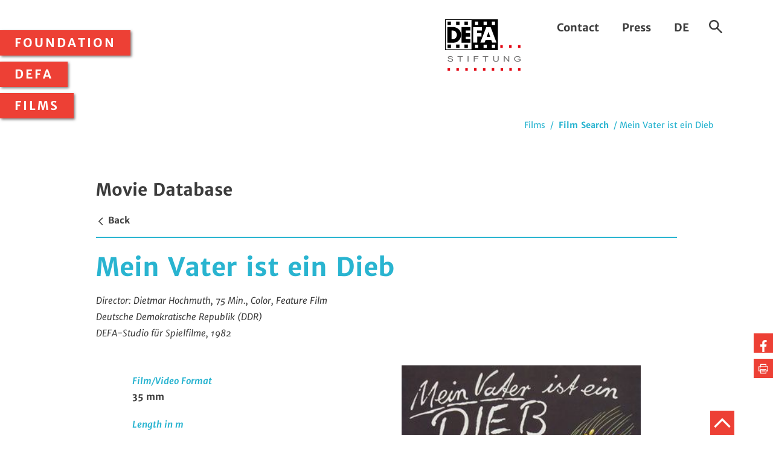

--- FILE ---
content_type: text/html;charset=utf-8
request_url: https://www.defa-stiftung.de/en/films/film-search/mein-vater-ist-ein-dieb/
body_size: 17327
content:
<!DOCTYPE html>
<html dir="ltr" lang="en-GB">
	<head> <meta charset="utf-8">
		<!--
	TYPO3-Realisation: 3pc GmbH Neue Kommunikation, Berlin
	This website is powered by TYPO3 - inspiring people to share!
	TYPO3 is a free open source Content Management Framework initially created by Kasper Skaarhoj and licensed under GNU/GPL.
	TYPO3 is copyright 1998-2026 of Kasper Skaarhoj. Extensions are copyright of their respective owners.
	Information and contribution at https://typo3.org/
-->
		 <title>Filmdetails: Mein Vater ist ein Dieb (1982) - DEFA - Stiftung</title> <meta name="viewport" content="width=device-width, initial-scale=1"> <meta name="twitter:card" content="summary"> <meta name="google-site-verification" content="gts9T6aypO49AIttcNIUXwEuASG7lPkZzLRg-kL3zCI"> <link rel="stylesheet" href="/typo3temp/assets/compressed/merged-c9e5121c645b131647fccb5760a09e5f-a2a11bfdfdbece20a0d03428674bb37c.css?1759305508" media="all"> <meta name="description" content="Während eines Regengusses stellen sich der zehnjährige Til und seine beiden Freund in einer Scheune unter, und sie beobachten, wie ein Mann, den sie nicht erkennen, Getreide stiehlt. Sie beschließen, Detektiv zu spielen. Für Til ist der Fall bald klar. Er weiß, dass es der eigene Vater war, und ist ob dieser Entdeckung tief betroffen. Vor den anderen verheimlicht er sein Wissen, lenkt sie von der Spur ab. Er würde sich gern mit dem Vater aussprechen, aber er traut sich nicht, und außerdem ist der Vater durch die Probleme bei der Ernte schwer beschäftigt. Til vertraut sich schließlich dem Gespannführer Paul an, doch seine Freunde haben den Dieb schon identifiziert. Der Fall wird öffentlich.(Quelle: Das zweite Leben der Filmstadt Babelsberg. DEFA-Spielfilme 1946-1992)Die DEFA-Stiftung erhält die Filme der DEFA und macht sie als Teil des nationalen Kulturerbes für die Öffentlichkeit nutzbar. Sie fördert die deutsche Filmkunst und Filmkultur durch die Vergabe von Projektmitteln, Stipendien und Preisen."><meta property="og:title" content="Filmdetails: Mein Vater ist ein Dieb (1982)"><meta property="og:type" content="website"><meta property="og:image" content="https://www.defa-stiftung.de/fileadmin/DEFA_Stiftung/_processed_/b/4/csm_MVIED_Plakat_Copyright_DEFA_Stiftung_Wongel_db5700018d.jpg"><meta property="og:description" content="Während eines Regengusses stellen sich der zehnjährige Til und seine beiden Freund in einer Scheune unter, und sie beobachten, wie ein Mann, den sie nicht erkennen, Getreide stiehlt. Sie beschließen, Detektiv zu spielen. Für Til ist der Fall bald klar. Er weiß, dass es der eigene Vater war, und ist ob dieser Entdeckung tief betroffen. Vor den anderen verheimlicht er sein Wissen, lenkt sie von der Spur ab. Er würde sich gern mit dem Vater aussprechen, aber er traut sich nicht, und außerdem ist der Vater durch die Probleme bei der Ernte schwer beschäftigt. Til vertraut sich schließlich dem Gespannführer Paul an, doch seine Freunde haben den Dieb schon identifiziert. Der Fall wird öffentlich.(Quelle: Das zweite Leben der Filmstadt Babelsberg. DEFA-Spielfilme 1946-1992)Die DEFA-Stiftung erhält die Filme der DEFA und macht sie als Teil des nationalen Kulturerbes für die Öffentlichkeit nutzbar. Sie fördert die deutsche Filmkunst und Filmkultur durch die Vergabe von Projektmitteln, Stipendien und Preisen."><meta name="twitter:card" content="summary_large_image"><meta name="twitter:title" content="Filmdetails: Mein Vater ist ein Dieb (1982)"><meta name="twitter:description" content="Während eines Regengusses stellen sich der zehnjährige Til und seine beiden Freund in einer Scheune unter, und sie beobachten, wie ein Mann, den sie nicht erkennen, Getreide stiehlt. Sie beschließen, Detektiv zu spielen. Für Til ist der Fall bald klar. Er weiß, dass es der eigene Vater war, und ist ob dieser Entdeckung tief betroffen. Vor den anderen verheimlicht er sein Wissen, lenkt sie von der Spur ab. Er würde sich gern mit dem Vater aussprechen, aber er traut sich nicht, und außerdem ist der Vater durch die Probleme bei der Ernte schwer beschäftigt. Til vertraut sich schließlich dem Gespannführer Paul an, doch seine Freunde haben den Dieb schon identifiziert. Der Fall wird öffentlich.(Quelle: Das zweite Leben der Filmstadt Babelsberg. DEFA-Spielfilme 1946-1992)Die DEFA-Stiftung erhält die Filme der DEFA und macht sie als Teil des nationalen Kulturerbes für die Öffentlichkeit nutzbar. Sie fördert die deutsche Filmkunst und Filmkultur durch die Vergabe von Projektmitteln, Stipendien und Preisen."><meta name="twitter:image" content="https://www.defa-stiftung.de/fileadmin/DEFA_Stiftung/_processed_/b/4/csm_MVIED_Plakat_Copyright_DEFA_Stiftung_Wongel_db5700018d.jpg"><meta name="TDM-policy" content="/tdm-policy.txt"> <link rel="icon" type="image/svg+xml" href="/typo3conf/ext/dreipc_defa/Resources/Public/Frontend/images/favicon/favicon.svg" sizes="48x48"> <link rel="icon" type="image/png" href="/typo3conf/ext/dreipc_defa/Resources/Public/Frontend/images/favicon/favicon.png" sizes="48x48"> <link rel="icon" type="image/png" href="/typo3conf/ext/dreipc_defa/Resources/Public/Frontend/images/favicon/favicon-android.png" sizes="96x96"> <link rel="apple-touch-icon" href="/typo3conf/ext/dreipc_defa/Resources/Public/Frontend/images/favicon/apple-touch-icon.png" sizes="180x180"> <link rel="canonical" href="https://www.defa-stiftung.de/en/films/film-search/mein-vater-ist-ein-dieb/"> <link rel="alternate" hreflang="de-DE" href="https://www.defa-stiftung.de/filme/filme-suchen/mein-vater-ist-ein-dieb/"> <link rel="alternate" hreflang="en-GB" href="https://www.defa-stiftung.de/en/films/film-search/mein-vater-ist-ein-dieb/"> <link rel="alternate" hreflang="x-default" href="https://www.defa-stiftung.de/filme/filme-suchen/mein-vater-ist-ein-dieb/"> </head>
	<body> <nav class="menu"> <button class="menu--toggle"> <svg class="icon icon-menu"> <use xlink:href="#icon-menu"></use> </svg> </button> <ul class="menu--list level-1"> <li class="menu--item"> <button class="menu--toggle"> Foundation <svg class="icon icon-cancel"> <use xlink:href="#icon-cancel"></use> </svg> </button> <ul class="menu--dropdown level-2"> <li> <a class="menu--toggle" href="/en/foundation/about-us/">About Us</a> </li> <li> <a class="menu--toggle" href="/en/foundation/awards/">Awards</a> </li> <li> <a class="menu--toggle" href="/en/foundation/digitization/">Digitization</a> </li> <li> <a class="menu--toggle" href="/en/foundation/donations/">Donations</a> </li> </ul> </li> <li class="menu--item"> <button class="menu--toggle"> DEFA <svg class="icon icon-cancel"> <use xlink:href="#icon-cancel"></use> </svg> </button> <ul class="menu--dropdown level-2"> <li> <a class="menu--toggle" href="/en/defa/history/">History</a> <ul class="menu--dropdown level-3"> <li> <a href="/en/defa/history/studio-history/">Studio History</a> </li> <li> <a href="/en/defa/history/history-at-a-glance/">History at a glance</a> </li> </ul> </li> <li> <a class="menu--toggle" href="/en/defa/education-and-research/">Education and Research</a> <ul class="menu--dropdown level-3"> <li> <a href="/en/defa/education-and-research/defa-film-heritage-research/">DEFA-Film Heritage Research</a> </li> </ul> </li> <li> <a class="menu--toggle" href="/en/defa/publications/">Publications</a> </li> </ul> </li> <li class="menu--item"> <button class="menu--toggle"> Films <svg class="icon icon-cancel"> <use xlink:href="#icon-cancel"></use> </svg> </button> <ul class="menu--dropdown level-2"> <li> <a class="menu--toggle" href="/en/films/film-search/">Film Search</a> </li> <li> <a class="menu--toggle" href="/en/films/services/">Services</a> </li> <li> <a class="menu--toggle" href="/en/films/stock/">Stock</a> </li> </ul> </li> </ul> </nav>
		<header class="header">
			<div class="g_block">
				<div class="g_elem w_half header__content">
					<div class="header__wrapper"> <a href="/en/" class="header__logo"> <img class="header__logo--img" alt="DEFA-Stiftung" src="/typo3conf/ext/dreipc_defa/Resources/Public/Frontend/images/logo-defa_stiftung.svg" width="167" height="112"> </a>
						<div class="header__wrapper--meta"> <ul class="header__submenu"> <li> <a href="/en/contact/">Contact</a> </li> <li> <a href="/en/press/">Press</a> </li> <li> <a href="/filme/filme-suchen/mein-vater-ist-ein-dieb/"> DE </a> </li> </ul>
							<div class="header__search"> <button class="header__search--toggle"> <svg class="icon icon-search"> <use xlink:href="#icon-search"></use> </svg> <span class="is-invisible"> You are here: </span> </button> <form method="get" class="header__search--form" action="/en/search/" data-suggest-header="false" accept-charset="utf-8"> <label class="is-invisible" for="header-search"> Search Term </label> <input type="search" id="header-search" class="form-input" name="tx_solr[q]" value="" placeholder="Search Term"> <button type="submit" class="header__search--submit"> <svg class="icon icon-arrow-right"> <use xlink:href="#icon-arrow-right"></use> </svg> <span class="is-invisible"> Search website </span> </button> </form> </div>
							 </div>
						 </div>
					 </div>
				 </div>
			 </header>
		 <nav class="g_block breadcrumb is-blue" aria-label="You are here:">
			<div> <span> Films </span> / <a href="/en/films/film-search/"> Film Search </a> / Mein Vater ist ein Dieb </div>
			 </nav>
		<div class="share"> <ul> <li> <a href="http://www.facebook.com/sharer.php?u=https://www.defa-stiftung.de/en/films/film-search/mein-vater-ist-ein-dieb/" target="_blank" title="Share on facebook"> <span class="is-invisible">Share on facebook</span> <svg class="icon icon-facebook"> <use xlink:href="#icon-facebook"></use> </svg> </a> </li> <li class="share__print"> <button onClick="window.print()" title="Print page"> <span class="is-invisible">Print page</span> <svg class="icon icon-print"> <use xlink:href="#icon-print"></use> </svg> </button> </li> </ul> </div>
		 <main> <section class="has-large-padding">
				<div class="g_block textmedia textmedia--database">
					<header>
						<div class="textmedia__banner is-top is-blue"> <h2>Movie Database</h2> <a class="movie-db-search-link" href="/en/films/film-search/"> <svg class="icon icon-arrow-left"> <use xlink:href="#icon-arrow-left"></use> </svg> Back </a> </div>
						 <h1 class="c-blue">Mein Vater ist ein Dieb</h1> <p class="text-intro"> Director: Dietmar Hochmuth, 75 Min., Color, Feature Film <br /> Deutsche Demokratische Republik (DDR)<br /> DEFA-Studio für Spielfilme, 1982 </p> </header>
					<div class="g_block textmedia__container is-narrow">
						<div class="g_elem w_half"> <dl class="list-def is-blue"> <dt>Film/Video Format</dt> <dd>35 mm</dd> <dt>Length in m</dt> <dd>2069</dd> <dt>English Title</dt> <dd>My Father Is A Thief</dd> <dt>Premiere Date</dt> <dd><time datetime="1983-08-05">05.08.1983</time></dd> <dt>Release Date (for Cinema)</dt> <dd><time datetime="1983-08-05">05.08.1983</time></dd> <dt>Literary Source</dt> <dd>Kühl, Barbara: &quot;Til und der Körnerdieb&quot;, Kinderbuch</dd> </dl> </div>
						<div class="g_elem w_half"> <figure class="is-poster"> <img src="https://www.defa-stiftung.de/fileadmin/DEFA_Stiftung/_processed_/b/4/csm_MVIED_Plakat_Copyright_DEFA_Stiftung_Wongel_b7e0444b5a.jpg" width="300" height="424" alt="Film poster for &quot;Mein Vater ist ein Dieb&quot;" title="MEIN VATER IST EIN DIEB"> <figcaption> <p>(Dir.: Dietmar Hochmuth, 1982) Graphic Design: Wongel</p> </figcaption> </figure> </div>
						 </div>
					<div class="textmedia__container is-narrow"> <h3 class="is-h4 c-blue"> Short Summary (English) </h3> <p>When the ten-year-old Til and two of his friends are caught in heavy rains, they escape into a barn. They are not alone in there, however. A man whom they do not recognize is obviously stealing crop from the barn. When the friends investigate the matter, Tim discovers the terrible fact that the thief is his own father. Since he wants to keep his discovery a secret by all means, he sets his friends on the wrong track. Although Til is embarrassed and would like to know the reason for the thievery, he does not have the guts to take his father to task. Eventually, he breaks the secret to the coachman Paul. In the meantime, however, his friends have also found out about Til’s father and the case is revealed. </p> <p>(Quelle: filmportal)</p> </div>
					<div class="textmedia__container g_block is-narrow"> <figure class="g_elem w_half"> <img class="has-shadow shadow-blue shadow-top-left" src="/fileadmin/DEFA_Stiftung/_processed_/4/7/csm_MVIED_5_Copyright_DEFA_Stiftung_Lothar_Marten__Michael_Juettersonke_0e461288b8.jpg" width="420" height="280" alt="Film still for &quot;Mein Vater ist ein Dieb&quot;" title="MEIN VATER IST EIN DIEB"> <figcaption> <p>(Dir.: Dietmar Hochmuth, 1982) Photography: Michael Jüttersonke, Lothar Marten</p> </figcaption> </figure> <figure class="g_elem w_half"> <img class="has-shadow shadow-blue shadow-top-left" src="/fileadmin/DEFA_Stiftung/_processed_/2/b/csm_MVIED_3_Copyright_DEFA_Stiftung_Lothar_Marten__Michael_Juettersonke_610948c90b.jpg" width="420" height="280" alt="Film still for &quot;Mein Vater ist ein Dieb&quot;" title="MEIN VATER IST EIN DIEB"> <figcaption> <p>(Dir.: Dietmar Hochmuth, 1982) Photography: Michael Jüttersonke, Lothar Marten</p> </figcaption> </figure> </div>
					<div class="textmedia__container is-narrow"> <h3 class="is-h4 c-blue">Film Crew</h3> <dl class="list-def-column is-blue">
							<div> <dt>Director</dt> <dd> <ul> <li> Dietmar Hochmuth </li> </ul> </dd> </div>
							<div> <dt>Script</dt> <dd> <ul> <li> Dietmar Hochmuth </li> </ul> </dd> </div>
							<div> <dt>Scenario</dt> <dd> <ul> <li> Dietmar Hochmuth </li> <li> Jörg-Michael Koerbl </li> </ul> </dd> </div>
							<div> <dt>Camera</dt> <dd> <ul> <li> Jürgen Lenz </li> </ul> </dd> </div>
							<div> <dt>Film Editing</dt> <dd> <ul> <li> Karin Kusche </li> </ul> </dd> </div>
							<div> <dt>Cast</dt> <dd> <ul class="list-toggle"> <li> Andreas Krug <small>(Til)</small> </li> <li> Lars Bohnet <small>(Locke)</small> </li> <li> Matthias Merz <small>(Bruno)</small> </li> <li> Ute Noack <small>(Wiesel)</small> </li> <li> Eberhard Kirchberg <small>(Hannes Burmeister)</small> </li> <li> <a href="/en/defa/biographies/artists/rolf-hoppe/"> Rolf Hoppe </a> <small>(Tümmler)</small> </li> <li> Carl Heinz Choynski <small>(Paul)</small> </li> <li> Thomas Thieme <small>(Bandelow)</small> </li> <li> Ursula-Rosamaria Gottert <small>(Mutter Burmeister)</small> </li> <li> Helmut Straßburger <small>(Gutachter)</small> </li> <li> Reinhard Straube <small>(Mähdrescherfahrer)</small> </li> </ul> <button class="button button__show-all is-blue has-plus"> Show All </button> </dd> </div>
							<div> <dt>Assistant Director</dt> <dd> <ul> <li> Steffen Liedtke </li> <li> Oksana Bulgakowa </li> </ul> </dd> </div>
							<div> <dt>Production Design</dt> <dd> <ul> <li> Dieter Adam </li> </ul> </dd> </div>
							<div> <dt>Script Editing</dt> <dd> <ul> <li> Manfred Fließ </li> </ul> </dd> </div>
							<div> <dt>Music</dt> <dd> <ul> <li> Rainer Böhm </li> </ul> </dd> </div>
							<div> <dt>Sound</dt> <dd> <ul> <li> Bernd-Dieter Henning </li> <li> Helga Kadenbach <small>(Tonmischung)</small> </li> </ul> </dd> </div>
							<div> <dt>Costume Design</dt> <dd> <ul> <li> Dorit Gründel </li> </ul> </dd> </div>
							<div> <dt>Make-Up</dt> <dd> <ul> <li> Klaus Friedrich </li> <li> Heidrun Gießmann </li> </ul> </dd> </div>
							<div> <dt>Props</dt> <dd> <ul> <li> Willi Richter </li> <li> Karl-Heinz Zastrow </li> </ul> </dd> </div>
							<div> <dt>Production Management</dt> <dd> <ul> <li> Günter Schwaack </li> </ul> </dd> </div>
							<div> <dt>Unit Production Management</dt> <dd> <ul> <li> Klaus Preissel (auch: Preißel) </li> </ul> </dd> </div>
							<div> <dt>DEFA Photography</dt> <dd> <ul> <li> Lothar Marten </li> <li> Michael Jüttersonke </li> </ul> </dd> </div>
							 </dl> </div>
					<div class="textmedia__container is-narrow"> <h3 class="is-h4 c-blue"> Short Summary (German) </h3> <p>Während eines Regengusses stellen sich der zehnjährige Til und seine beiden Freund in einer Scheune unter, und sie beobachten, wie ein Mann, den sie nicht erkennen, Getreide stiehlt. Sie beschließen, Detektiv zu spielen. Für Til ist der Fall bald klar. Er weiß, dass es der eigene Vater war, und ist ob dieser Entdeckung tief betroffen. Vor den anderen verheimlicht er sein Wissen, lenkt sie von der Spur ab. Er würde sich gern mit dem Vater aussprechen, aber er traut sich nicht, und außerdem ist der Vater durch die Probleme bei der Ernte schwer beschäftigt. Til vertraut sich schließlich dem Gespannführer Paul an, doch seine Freunde haben den Dieb schon identifiziert. Der Fall wird öffentlich.</p> <p>(Quelle: Das zweite Leben der Filmstadt Babelsberg. DEFA-Spielfilme 1946-1992)</p> </div>
					<div class="textmedia__container is-narrow"> <h3 class="is-h4 c-blue"> Short Summary (Other Languages) </h3> <p>Durante un acquazzone il piccolo Til e i suoi due amici osservano come un uomo ruba del grano da una cascina. Giocando a fare il detective, Til capisce che il ladro è suo padre e cerca di depistare gli amici. Ben presto, tuttavia, anche loro scoprono il colpevole, rendendo il caso pubblico. (Italienisch)</p> </div>
					 </div>
				 </section> <section id="c">
				<div class="g_block gallery"> <figure class="g_elem w_third"> <a href="https://www.defa-stiftung.de/fileadmin/DEFA_Stiftung/DEFA-Filme/Spielfilme/Mein-Vater-ist-ein-Dieb/MVIED_1_Copyright_DEFA_Stiftung_Lothar_Marten__Michael_Juettersonke.jpg" class="lightbox"> <img class="has-small-shadow shadow-blue shadow-top-left" src="https://www.defa-stiftung.de/fileadmin/DEFA_Stiftung/_processed_/7/d/csm_MVIED_1_Copyright_DEFA_Stiftung_Lothar_Marten__Michael_Juettersonke_9804e62870.jpg" width="300" height="200" alt="Film still for &quot;Mein Vater ist ein Dieb&quot;" title="MEIN VATER IST EIN DIEB"> </a> <figcaption> <p>(Dir.: Dietmar Hochmuth, 1982) Photography: Michael Jüttersonke, Lothar Marten</p> </figcaption> </figure> <figure class="g_elem w_third"> <a href="https://www.defa-stiftung.de/fileadmin/DEFA_Stiftung/DEFA-Filme/Spielfilme/Mein-Vater-ist-ein-Dieb/MVIED_2_Copyright_DEFA_Stiftung_Lothar_Marten__Michael_Juettersonke.jpg" class="lightbox"> <img class="has-small-shadow shadow-blue shadow-top-left" src="https://www.defa-stiftung.de/fileadmin/DEFA_Stiftung/_processed_/5/f/csm_MVIED_2_Copyright_DEFA_Stiftung_Lothar_Marten__Michael_Juettersonke_9969ecdfe0.jpg" width="300" height="200" alt="Film still for &quot;Mein Vater ist ein Dieb&quot;" title="MEIN VATER IST EIN DIEB"> </a> <figcaption> <p>(Dir.: Dietmar Hochmuth, 1982) Photography: Michael Jüttersonke, Lothar Marten</p> </figcaption> </figure> <figure class="g_elem w_third"> <a href="https://www.defa-stiftung.de/fileadmin/DEFA_Stiftung/DEFA-Filme/Spielfilme/Mein-Vater-ist-ein-Dieb/MVIED_4_Copyright_DEFA_Stiftung_Lothar_Marten__Michael_Juettersonke.jpg" class="lightbox"> <img class="has-small-shadow shadow-blue shadow-top-left" src="https://www.defa-stiftung.de/fileadmin/DEFA_Stiftung/_processed_/6/1/csm_MVIED_4_Copyright_DEFA_Stiftung_Lothar_Marten__Michael_Juettersonke_5c79066787.jpg" width="300" height="200" alt="Film still for &quot;Mein Vater ist ein Dieb&quot;" title="MEIN VATER IST EIN DIEB"> </a> <figcaption> <p>(Dir.: Dietmar Hochmuth, 1982) Photography: Michael Jüttersonke, Lothar Marten</p> </figcaption> </figure> </div>
				 </section> </main> <footer class="footer">
			<div class="g_block">
				<div class="footer__share"> <p>Share</p> <ul> <li> <a href="http://www.facebook.com/sharer.php?u=https://www.defa-stiftung.de/en/films/film-search/mein-vater-ist-ein-dieb/" target="_blank" title="Share on facebook"> <span class="is-invisible">Share on facebook</span> <svg class="icon icon-facebook"> <use xlink:href="#icon-facebook"></use> </svg> </a> </li> </ul> </div>
				 <ul class="footer__social"> <li> <a href="https://www.facebook.com/DEFAStiftung/" target="_blank"> <svg class="icon icon-facebook"> <use xlink:href="#icon-facebook"></use> </svg> <span class="is-invisible"> Facebook </span> </a> </li> <li> <a href="https://www.youtube.com/user/defastift/" target="_blank"> <svg class="icon icon-youtube"> <use xlink:href="#icon-youtube"></use> </svg> <span class="is-invisible"> YouTube </span> </a> </li> <li> <a href="https://www.instagram.com/defastiftung/?hl=en" target="_blank"> <svg class="icon icon-instagram"> <use xlink:href="#icon-instagram"></use> </svg> <span class="is-invisible"> Instagram </span> </a> </li> </ul> <ul class="footer__submenu"> <li> <a href="/en/faq/"> FAQ </a> </li> <li> <a href="/en/data-privacy/"> Data Privacy </a> </li> <li> <a href="/en/imprint/"> Imprint </a> </li> <li> <a href="/en/sitemap/"> Sitemap </a> </li> </ul> <a class="footer__jump" href="#top"> <svg class="icon icon-arrow-top"> <use xlink:href="#icon-arrow-top"></use> </svg> <span class="is-invisible">To the top of the page</span> </a> </div>
			 </footer> <svg style="position: absolute; width: 0; height: 0; overflow: hidden;" version="1.1" xmlns="http://www.w3.org/2000/svg" xmlns:xlink="http://www.w3.org/1999/xlink"> <defs> <symbol id="icon-menu" viewBox="0 0 32 32"> <title>menu</title> <path d="M5.12 7.68h22.4v2.56h-22.4v-2.56z"></path> <path d="M5.12 14.080h14.080v2.56h-14.080v-2.56z"></path> <path d="M5.12 21.12h15.36v2.56h-15.36v-2.56z"></path> </symbol> <symbol id="icon-arrow-external" viewBox="0 0 32 32"> <title>arrow-external</title> <path d="M18.839 10.202l-12.019 12.019 2.197 2.197 12.030-12.030 0.032 9.507 3.122 0.018-0.050-14.809-14.826-0.069 0.014 3.122 9.499 0.044z"></path> </symbol> <symbol id="icon-arrow-internal" viewBox="0 0 32 32"> <title>arrow-internal</title> <path d="M23.080 13.653h-16.997v3.108h17.013l-6.7 6.745 2.195 2.221 10.436-10.507-10.435-10.532-2.197 2.218 6.686 6.748z"></path> </symbol> <symbol id="icon-camera" viewBox="0 0 32 32"> <title>camera</title> <path d="M12.267 13.867c-3.24 0-5.867-2.627-5.867-5.867s2.627-5.867 5.867-5.867c3.24 0 5.867 2.627 5.867 5.867s-2.627 5.867-5.867 5.867zM12.267 11.733c2.062 0 3.733-1.671 3.733-3.733s-1.671-3.733-3.733-3.733c-2.062 0-3.733 1.671-3.733 3.733s1.671 3.733 3.733 3.733z"></path> <path d="M24 13.867c-3.24 0-5.867-2.627-5.867-5.867s2.627-5.867 5.867-5.867c3.24 0 5.867 2.627 5.867 5.867s-2.627 5.867-5.867 5.867zM24 11.733c2.062 0 3.733-1.671 3.733-3.733s-1.671-3.733-3.733-3.733c-2.062 0-3.733 1.671-3.733 3.733s1.671 3.733 3.733 3.733z"></path> <path d="M2.924 27.82c-0.706 0.317-1.503-0.2-1.503-0.973v-11.47c0-0.774 0.798-1.29 1.503-0.973l3.476 1.559v-1.029c0-0.589 0.478-1.067 1.067-1.067h21.333c0.589 0 1.067 0.478 1.067 1.067v12.8c0 0.589-0.478 1.067-1.067 1.067h-21.333c-0.589 0-1.067-0.478-1.067-1.067v-1.473l-3.476 1.559zM7.030 23.64c0.706-0.317 1.503 0.2 1.503 0.973v2.054h19.2v-10.667h-19.2v1.61c0 0.773-0.798 1.29-1.503 0.973l-3.476-1.559v8.175l3.476-1.559z"></path> </symbol> <symbol id="icon-tv" viewBox="0 0 32 32"> <title>tv</title> <path d="M3.2 5.333v14.933h25.6v-14.933h-25.6zM30.933 3.2v19.2h-29.867v-19.2h29.867z"></path> <path d="M7.874 28.8l2.667-5.333h10.918l2.667 5.333h-16.252zM20.674 26.667l-0.533-1.067h-8.282l-0.533 1.067h9.348z"></path> <path d="M5.867 10.888l2.888-2.888-0.754-0.754-2.888 2.888z"></path> <path d="M5.867 13.021l5.021-5.021-0.754-0.754-5.021 5.021z"></path> </symbol> <symbol id="icon-print" viewBox="0 0 32 32"> <title>print</title> <path d="M22 8v5h2v-7h-16v7h2v-5z"></path> <path d="M10 21v8h12v-8h-12zM8 19h16v12h-16v-12z"></path> <path d="M7 15h2v2h-2z"></path> <path d="M11.5 24h9v-1h-9z"></path> <path d="M11.5 27h9v-1h-9z"></path> <path d="M22.985 23.065v1.951h5.947v-13.016h-25.932v13.016h6.052v-1.951h-4.039v-8.976h21.905v8.976z"></path> </symbol> <symbol id="icon-arrow-down" viewBox="0 0 32 32"> <title>arrow-down</title> <path d="M15.987 19.177l-11.425-11.453-2.385 2.379 13.807 13.841 13.84-13.84-2.382-2.382z"></path> </symbol> <symbol id="icon-arrow-left" viewBox="0 0 32 32"> <title>arrow-left</title> <path d="M12.823 15.987l11.453-11.425-2.379-2.385-13.841 13.807 13.84 13.84 2.382-2.382z"></path> </symbol> <symbol id="icon-arrow-right" viewBox="0 0 32 32"> <title>arrow-right</title> <path d="M19.177 16.013l-11.453 11.425 2.379 2.385 13.841-13.807-13.84-13.84-2.382 2.382z"></path> </symbol> <symbol id="icon-arrow-top" viewBox="0 0 32 32"> <title>arrow-top</title> <path d="M16.013 12.823l11.425 11.453 2.385-2.379-13.807-13.841-13.84 13.84 2.382 2.382z"></path> </symbol> <symbol id="icon-arrow-link" viewBox="0 0 32 32"> <title>arrow-link</title> <path d="M24.422 14.726v2.725l-16.843 8.298v-4.989l10.562-4.653-10.562-5.007v-4.848z"></path> </symbol> <symbol id="icon-sound" viewBox="0 0 32 32"> <title>sound</title> <path d="M20.725 22.636c2.067-0.985 3.412-3.073 3.412-5.403 0-2.324-1.337-4.407-3.395-5.395l-0.924 1.923c1.325 0.636 2.185 1.976 2.185 3.472 0 1.5-0.865 2.843-2.196 3.477l0.918 1.926z"></path> <path d="M24.992 25.836c3.496-1.665 5.771-5.197 5.771-9.139 0-3.931-2.262-7.454-5.743-9.125l-0.924 1.923c2.748 1.32 4.533 4.1 4.533 7.202 0 3.111-1.795 5.898-4.555 7.213l0.918 1.926z"></path> <path d="M7.161 21.333h-5.027v-10.667h5.027l9.906-6.191v23.049l-9.906-6.191zM4.267 12.8v6.4h3.506l7.161 4.475v-15.351l-7.161 4.475h-3.506z"></path> </symbol> <symbol id="icon-display" viewBox="0 0 32 32"> <title>display</title> <path d="M25.131 3.678h-18.24v25.19h18.24v-25.19zM26.091 29.829h-20.16v-27.11h20.16v27.11z"></path> <path d="M14.287 20.86c0.622 0.133 1.177 0.203 1.713 0.203 4.374 0 7.93-3.556 7.93-7.93s-3.556-7.93-7.93-7.93c-4.374 0-7.93 3.556-7.93 7.93 0 3.066 1.763 5.807 4.492 7.151l0.424-0.861c-2.406-1.185-3.956-3.594-3.956-6.289 0-3.844 3.126-6.97 6.97-6.97s6.97 3.126 6.97 6.97c0 3.844-3.126 6.97-6.97 6.97-0.462 0-0.952-0.061-1.512-0.181l-0.201 0.939z"></path> <path d="M16 15.379c-1.241 0-2.246-1.006-2.246-2.246s1.006-2.246 2.246-2.246c1.241 0 2.246 1.006 2.246 2.246s-1.006 2.246-2.246 2.246zM16 14.419c0.71 0 1.286-0.576 1.286-1.286s-0.576-1.286-1.286-1.286c-0.71 0-1.286 0.576-1.286 1.286s0.576 1.286 1.286 1.286z"></path> <path d="M14.567 7.87c-2.914 0.803-4.627 3.761-3.83 6.657l0.926-0.255c-0.656-2.382 0.753-4.814 3.159-5.477l-0.255-0.926z"></path> <path d="M8.312 24.453l0.025-0.033 6.92-8.2 1.291 0.861-4.999 9.598-0.034 0.055c-0.613 0.868-1.872 1.075-2.743 0.461-0.868-0.613-1.075-1.872-0.461-2.743zM9.086 25.022c-0.298 0.44-0.187 1.088 0.241 1.389 0.432 0.305 1.075 0.206 1.388-0.207l4.234-8.129-5.862 6.947z"></path> <path d="M17.171 25.018v1.536h1.536v-1.536h-1.536zM19.667 24.058v3.456h-3.456v-3.456h3.456z"></path> <path d="M21.664 26.554h1.536v-1.536h-1.536v1.536zM24.16 24.058v3.456h-3.456v-3.456h3.456z"></path> </symbol> <symbol id="icon-date" viewBox="0 0 32 32"> <title>date</title> <path d="M27.6 6.4v24h-23.2v-24h2.72v-1.6h-4.32v27.2h26.4v-27.2h-4.24v1.6z"></path> <path d="M10.56 6.4h11.040v-1.6h-11.040z"></path> <path d="M3.6 12.8h24.8v-1.6h-24.8z"></path> <path d="M15.2 16v11.2h1.6v-11.2z"></path> <path d="M21.6 20.8h-11.2v1.6h11.2z"></path> <path d="M9.6 9.6v-8h-1.6v8z"></path> <path d="M24 9.6v-8h-1.6v8z"></path> </symbol> <symbol id="icon-facebook" viewBox="0 0 32 32"> <title>facebook</title> <path d="M24.797 0.231c-0.519-0.077-2.308-0.231-4.385-0.231-4.346 0-7.327 2.654-7.327 7.519v4.192h-4.904v5.692h4.904v14.596h5.885v-14.596h4.885l0.75-5.692h-5.635v-3.635c0-1.635 0.442-2.769 2.808-2.769h3.019v-5.077z"></path> </symbol> <symbol id="icon-facebook-full" viewBox="0 0 32 32"> <title>facebook-full</title> <path d="M28.407 0h-24.814c-1.976 0-3.593 1.617-3.593 3.593v24.814c0 1.976 1.617 3.593 3.593 3.593h12.332v-12.239h-4.042v-4.978l3.93 0.037v-4.865c0-3.705 2.461-4.754 4.145-5.352s5.773 0.262 5.773 0.262l-0.038 4.192c0 0-2.114-0.496-3.518-0.243-1.363 0.245-1.31 1.778-1.31 1.778v4.080h5.427l-1.497 5.053-4.004 0.075v12.201h7.616c1.976 0 3.593-1.617 3.593-3.593v-24.814c0-1.976-1.617-3.593-3.593-3.593z"></path> </symbol> <symbol id="icon-range" viewBox="0 0 32 32"> <title>range</title> <path d="M22.4 2.56v0zM24.64 1.6v0zM23.36 2.56h1.28v11.847h0.96v-12.807h-3.2v12.817l0.96-0.003v-11.854zM24.64 1.6l0.96 0.96h-0.96v-0.96zM23.36 2.56h-0.96l0.96-0.96v0.96zM24.64 14.407h0.96v-12.807h-3.2v12.817l0.96-0.003v-11.854h1.28v11.847zM25.6 29.44l-0.96 0.96v-0.96h0.96zM23.36 30.4l-0.96-0.96h0.96v0.96zM24.64 29.44v-11.804h0.96v12.764h-3.2v-12.774l0.96 0.003v11.811h1.28zM23.36 29.44v0.96l-0.96-0.96h0.96zM25.6 29.44l-0.96 0.96v-0.96h0.96zM23.36 29.44h1.28v-11.804h0.96v12.764h-3.2v-12.774l0.96 0.003v11.811z"></path> <path d="M21.76 15.36v1.28h4.48v-1.28h-4.48zM20.8 14.4h6.4v3.2h-6.4v-3.2z"></path> <path d="M14.4 2.56v0zM16.64 1.6v0zM15.36 2.56h1.28v21.444h0.96v-22.404h-3.2v22.429l0.96-0.008v-21.461zM16.64 1.6l0.96 0.96h-0.96v-0.96zM15.36 2.56h-0.96l0.96-0.96v0.96zM16.64 24.004h0.96v-22.404h-3.2v22.429l0.96-0.008v-21.461h1.28v21.444zM17.6 29.44l-0.96 0.96v-0.96h0.96zM15.36 29.44v0.96l-0.96-0.96h0.96zM16.64 27.214l0.96-0.002v3.188h-3.2v-3.181h0.96v2.221h1.28v-2.226zM15.36 29.44v0.96l-0.96-0.96h0.96zM17.6 29.44l-0.96 0.96v-0.96h0.96zM15.36 29.44h1.28v-2.226l0.96-0.002v3.188h-3.2v-3.181h0.96v2.221z"></path> <path d="M13.76 24.96v1.28h4.48v-1.28h-4.48zM12.8 24h6.4v3.2h-6.4v-3.2z"></path> <path d="M8.64 1.6v0zM7.36 2.56h1.28v2.24h0.96v-3.2h-3.2v3.2h0.96v-2.24zM8.64 1.6l0.96 0.96h-0.96v-0.96zM7.36 2.56h-0.96l0.96-0.96v0.96zM8.64 2.56v2.24h0.96v-3.2h-3.2v3.2h0.96v-2.24h1.28zM9.6 29.44l-0.96 0.96v-0.96h0.96zM7.36 30.4l-0.96-0.96h0.96v0.96zM8.64 29.44v-21.44h0.96v22.4h-3.2v-22.4h0.96v21.44h1.28zM7.36 29.44v0.96l-0.96-0.96h0.96zM9.6 29.44l-0.96 0.96v-0.96h0.96zM7.36 29.44h1.28v-21.44h0.96v22.4h-3.2v-22.4h0.96v21.44z"></path> <path d="M5.76 7.040h4.48v-1.28h-4.48v1.28zM4.8 4.8h6.4v3.2h-6.4v-3.2z"></path> </symbol> <symbol id="icon-framing" viewBox="0 0 32 32"> <title>framing</title> <path d="M1.248 5.945h29.44v13.83h-2.176v0.96h3.136v-15.75h-31.36v15.75h3.246v-0.96h-2.286z"></path> <path d="M3.902 10.508v15.769h24.133v-15.769h-24.133zM28.995 9.548v17.689h-26.053v-17.689h26.053z"></path> <path d="M28.198 19.171l0.634-0.721-5.965-5.239-7.048 7.048 0.679 0.679 6.411-6.411z"></path> <path d="M14.205 19.306l3.163 3.369 0.7-0.657-3.833-4.083-8.563 8.364 0.671 0.687z"></path> <path d="M10.76 17.199c-1.462 0-2.647-1.185-2.647-2.647s1.185-2.647 2.647-2.647c1.462 0 2.647 1.185 2.647 2.647s-1.185 2.647-2.647 2.647zM10.76 16.239c0.932 0 1.687-0.755 1.687-1.687s-0.755-1.687-1.687-1.687c-0.932 0-1.687 0.755-1.687 1.687s0.755 1.687 1.687 1.687z"></path> </symbol> <symbol id="icon-download" viewBox="0 0 32 32"> <title>download</title> <path d="M10.256 24.533h12.554v-2.133h-12.554z"></path> <path d="M12.109 5.333l-3.576 3.76v17.574h16v-21.333h-12.424zM26.667 3.2v25.6h-20.267v-20.56l4.794-5.040h15.473z"></path> <path d="M13.122 14.362l-1.546 1.47 4.974 5.23 4.941-5.196-1.546-1.47-3.396 3.57z"></path> </symbol> <symbol id="icon-filmrole" viewBox="0 0 32 32"> <title>filmrole</title> <path d="M8.066 16.739c-0.010-0.072-0.018-0.149-0.023-0.231-0.009-0.136-0.010-0.249-0.010-0.507 0-1.979 0.726-3.835 2.028-5.286l-0.714-0.641c-1.459 1.625-2.273 3.709-2.273 5.927 0 0.279 0.002 0.405 0.012 0.568 0.007 0.107 0.017 0.208 0.031 0.306l0.95-0.136z"></path> <path d="M22.884 20.017c-1.137 1.907-2.998 3.269-5.186 3.772l0.215 0.936c2.445-0.561 4.525-2.084 5.796-4.216l-0.825-0.492z"></path> <path d="M24.885 16.874c0.014-0.099 0.024-0.2 0.031-0.306 0.010-0.163 0.012-0.289 0.012-0.568 0-2.218-0.815-4.302-2.273-5.927l-0.714 0.641c1.302 1.451 2.028 3.307 2.028 5.286 0 0.259-0.002 0.371-0.010 0.507-0.005 0.083-0.013 0.159-0.023 0.231l0.95 0.136z"></path> <path d="M19.56 7.799c-1.155-0.471-2.363-0.727-3.56-0.727s-2.405 0.256-3.56 0.727l0.362 0.889c1.045-0.426 2.131-0.656 3.198-0.656s2.153 0.23 3.198 0.656l0.362-0.889z"></path> <path d="M8.292 20.508c1.271 2.132 3.351 3.655 5.796 4.216l0.215-0.936c-2.189-0.502-4.049-1.864-5.186-3.772l-0.825 0.492z"></path> <path d="M16 29.92c-7.688 0-13.92-6.232-13.92-13.92s6.232-13.92 13.92-13.92c7.688 0 13.92 6.232 13.92 13.92s-6.232 13.92-13.92 13.92zM16 28.96c7.158 0 12.96-5.802 12.96-12.96s-5.802-12.96-12.96-12.96c-7.158 0-12.96 5.802-12.96 12.96s5.802 12.96 12.96 12.96z"></path> <path d="M8.723 26.022c1.754 1.272 4.201 0.882 5.51-0.864 0.188-0.234 0.325-0.474 0.417-0.751 0.084-0.252-0.052-0.523-0.304-0.607s-0.523 0.052-0.607 0.304c-0.054 0.162-0.135 0.304-0.265 0.466-1.006 1.341-2.861 1.637-4.182 0.679-1.323-0.992-1.619-2.847-0.661-4.168l0.023-0.035c0.046-0.078 0.124-0.172 0.235-0.289 0.042-0.045 0.078-0.080 0.154-0.156 0.187-0.187 0.187-0.491 0-0.679s-0.491-0.187-0.679 0c-0.082 0.082-0.121 0.121-0.171 0.174-0.149 0.157-0.263 0.294-0.351 0.438-1.253 1.747-0.86 4.183 0.88 5.488z"></path> <path d="M9.026 20.619c1.047-0.946 2.599-1.043 3.731-0.201 1.144 0.85 1.533 2.366 0.962 3.643-0.108 0.242 0 0.526 0.242 0.634s0.526-0 0.634-0.242c0.754-1.685 0.241-3.686-1.266-4.805-1.505-1.118-3.565-0.989-4.947 0.259-0.197 0.178-0.212 0.481-0.034 0.678s0.481 0.212 0.678 0.034z"></path> <path d="M12.15 8.335c0.353 1.812 1.981 3.153 3.85 3.153s3.497-1.341 3.85-3.153c0.051-0.26-0.119-0.512-0.379-0.563s-0.512 0.119-0.563 0.379c-0.265 1.361-1.498 2.377-2.908 2.377s-2.643-1.016-2.908-2.377c-0.051-0.26-0.303-0.43-0.563-0.379s-0.43 0.303-0.379 0.563z"></path> <path d="M19.931 7.719c0.003-0.057 0.005-0.112 0.005-0.167 0-2.185-1.751-3.936-3.936-3.936s-3.936 1.751-3.936 3.936c0 0.055 0.002 0.11 0.005 0.167 0.011 0.176 0.029 0.31 0.078 0.603 0.044 0.261 0.291 0.438 0.552 0.395s0.438-0.291 0.395-0.552c-0.043-0.26-0.059-0.372-0.067-0.503-0.002-0.038-0.003-0.074-0.003-0.109 0-1.655 1.321-2.976 2.976-2.976s2.976 1.321 2.976 2.976c0 0.035-0.001 0.071-0.003 0.109-0.008 0.131-0.024 0.243-0.067 0.503-0.044 0.261 0.133 0.509 0.395 0.552s0.509-0.133 0.552-0.395c0.049-0.293 0.068-0.427 0.078-0.603z"></path> <path d="M7.532 17.283c1.835 0.224 3.606-0.909 4.165-2.715 0.561-1.768-0.199-3.698-1.791-4.627-0.229-0.134-0.523-0.056-0.656 0.173s-0.056 0.523 0.173 0.656c1.207 0.704 1.784 2.17 1.359 3.511-0.422 1.364-1.756 2.217-3.132 2.049-0.263-0.032-0.502 0.155-0.535 0.418s0.155 0.503 0.418 0.535z"></path> <path d="M9.949 9.982c-0.241-0.145-0.499-0.268-0.748-0.351-2.065-0.659-4.292 0.481-4.948 2.537-0.657 2.060 0.483 4.287 2.539 4.942 0.12 0.040 0.25 0.074 0.394 0.104 0.104 0.022 0.185 0.036 0.365 0.066 0.261 0.044 0.509-0.133 0.552-0.395s-0.133-0.509-0.395-0.552c-0.166-0.028-0.239-0.041-0.327-0.059-0.11-0.023-0.204-0.047-0.292-0.077-1.555-0.496-2.418-2.182-1.922-3.738 0.494-1.549 2.18-2.412 3.736-1.916 0.171 0.057 0.367 0.151 0.552 0.262 0.227 0.136 0.522 0.063 0.659-0.165s0.063-0.522-0.165-0.659z"></path> <path d="M23.806 20.097c-0.050-0.052-0.089-0.092-0.171-0.174-0.187-0.187-0.491-0.187-0.679 0s-0.187 0.491 0 0.679c0.076 0.076 0.111 0.112 0.154 0.156 0.111 0.117 0.188 0.211 0.235 0.289l0.023 0.035c0.958 1.321 0.662 3.176-0.667 4.173-1.314 0.953-3.169 0.657-4.166-0.672-0.139-0.174-0.22-0.317-0.274-0.478-0.084-0.252-0.356-0.387-0.607-0.304s-0.387 0.356-0.304 0.607c0.092 0.276 0.229 0.517 0.426 0.762 1.3 1.734 3.747 2.124 5.495 0.857 1.747-1.31 2.14-3.746 0.886-5.493-0.088-0.143-0.202-0.281-0.351-0.438z"></path> <path d="M23.618 19.906c-1.382-1.249-3.442-1.377-4.947-0.259-1.507 1.119-2.020 3.12-1.266 4.805 0.108 0.242 0.392 0.35 0.634 0.242s0.35-0.392 0.242-0.634c-0.571-1.276-0.182-2.793 0.962-3.643 1.133-0.841 2.684-0.744 3.731 0.201 0.197 0.178 0.5 0.162 0.678-0.034s0.162-0.5-0.034-0.678z"></path> <path d="M25.253 17.108c2.049-0.654 3.19-2.881 2.533-4.941-0.656-2.055-2.883-3.196-4.942-2.539-0.405 0.135-0.588 0.214-0.807 0.39-0.207 0.166-0.241 0.468-0.075 0.675s0.468 0.241 0.675 0.075c0.101-0.081 0.213-0.129 0.505-0.227 1.55-0.495 3.236 0.369 3.73 1.918 0.497 1.556-0.367 3.242-1.916 3.736-0.166 0.055-0.303 0.084-0.624 0.137-0.262 0.044-0.438 0.291-0.395 0.552s0.291 0.438 0.552 0.395c0.37-0.062 0.541-0.097 0.764-0.172z"></path> <path d="M22.056 9.979c-1.592 0.929-2.352 2.859-1.79 4.63 0.559 1.764 2.323 2.892 4.152 2.713 0.264-0.026 0.457-0.261 0.431-0.524s-0.261-0.457-0.524-0.431c-1.384 0.135-2.723-0.722-3.144-2.048-0.425-1.34 0.152-2.807 1.359-3.511 0.229-0.134 0.306-0.428 0.173-0.656s-0.427-0.306-0.656-0.173z"></path> <path d="M16 18.784c-1.538 0-2.784-1.246-2.784-2.784s1.246-2.784 2.784-2.784c1.538 0 2.784 1.246 2.784 2.784s-1.246 2.784-2.784 2.784zM16 17.824c1.007 0 1.824-0.817 1.824-1.824s-0.817-1.824-1.824-1.824c-1.007 0-1.824 0.817-1.824 1.824s0.817 1.824 1.824 1.824z"></path> <path d="M16 29.92h13.824v-0.96h-13.824z"></path> <path d="M24.832 26.4h4.992v-0.96h-4.992z"></path> <path d="M27.68 25.984v3.456h0.96v-3.456z"></path> <path d="M24.8 25.984v3.456h0.96v-3.456z"></path> <path d="M22.24 27.52v1.92h0.96v-1.92z"></path> </symbol> <symbol id="icon-cleaning" viewBox="0 0 32 32"> <title>cleaning</title> <path d="M4.96 5.279v24.001h0.96v-24.001z"></path> <path d="M26.4 5.6v21.12h0.96v-21.12z"></path> <path d="M11.387 5.692v5.544h9.944v-5.544h-9.944zM22.131 4.892v7.144h-11.544v-7.144h11.544z"></path> <path d="M11.387 19.706h9.944v-5.544h-9.944v5.544zM22.131 13.362v7.144h-11.544v-7.144h11.544z"></path> <path d="M11.387 27.879h9.944v-5.544h-9.944v5.544zM22.131 21.535v7.144h-11.544v-7.144h11.544z"></path> <path d="M7.738 6.54h1.144v-0.982h-1.144v0.982zM9.522 4.918v2.262h-2.424v-2.262h2.424z"></path> <path d="M7.738 10.101h1.144v-0.982h-1.144v0.982zM9.522 8.479v2.262h-2.424v-2.262h2.424z"></path> <path d="M7.738 13.698h1.144v-0.982h-1.144v0.982zM9.522 12.076v2.262h-2.424v-2.262h2.424z"></path> <path d="M7.738 17.259h1.144v-0.982h-1.144v0.982zM9.522 15.637v2.262h-2.424v-2.262h2.424z"></path> <path d="M7.738 20.855h1.144v-0.982h-1.144v0.982zM9.522 19.233v2.262h-2.424v-2.262h2.424z"></path> <path d="M7.738 24.416h1.144v-0.982h-1.144v0.982zM9.522 22.794v2.262h-2.424v-2.262h2.424z"></path> <path d="M7.738 28.013h1.144v-0.982h-1.144v0.982zM9.522 26.391v2.262h-2.424v-2.262h2.424z"></path> <path d="M23.835 6.54h1.144v-0.982h-1.144v0.982zM25.619 4.918v2.262h-2.424v-2.262h2.424z"></path> <path d="M23.835 10.101h1.144v-0.982h-1.144v0.982zM25.619 8.479v2.262h-2.424v-2.262h2.424z"></path> <path d="M23.835 13.698h1.144v-0.982h-1.144v0.982zM25.619 12.076v2.262h-2.424v-2.262h2.424z"></path> <path d="M23.835 17.259h1.144v-0.982h-1.144v0.982zM25.619 15.637v2.262h-2.424v-2.262h2.424z"></path> <path d="M23.835 20.855h1.144v-0.982h-1.144v0.982zM25.619 19.233v2.262h-2.424v-2.262h2.424z"></path> <path d="M23.835 24.416h1.144v-0.982h-1.144v0.982zM25.619 22.794v2.262h-2.424v-2.262h2.424z"></path> <path d="M23.835 28.013h1.144v-0.982h-1.144v0.982zM25.619 26.391v2.262h-2.424v-2.262h2.424z"></path> <path d="M4.024 2.077c-0.331 0.7-0.899 1.267-1.598 1.598 0.7 0.331 1.267 0.899 1.598 1.598 0.331-0.7 0.899-1.267 1.598-1.598-0.7-0.331-1.267-0.899-1.598-1.598zM7.050 3.995c-1.491 0-2.705 1.214-2.705 2.705h-0.64c0-1.491-1.214-2.705-2.705-2.705v-0.64c1.491 0 2.705-1.214 2.705-2.705h0.64c0 1.491 1.214 2.705 2.705 2.705v0.64z"></path> <path d="M8.155 1.622c-0.223 0.396-0.551 0.724-0.947 0.947 0.396 0.223 0.724 0.551 0.947 0.947 0.223-0.396 0.551-0.724 0.947-0.947-0.396-0.223-0.724-0.551-0.947-0.947zM10.327 2.89c-1.026 0-1.852 0.826-1.852 1.852h-0.64c0-1.026-0.826-1.852-1.852-1.852v-0.64c1.026 0 1.852-0.826 1.852-1.852h0.64c0 1.026 0.826 1.852 1.852 1.852v0.64z"></path> <path d="M27.985 2.086c-0.279 0.544-0.724 0.99-1.269 1.269 0.544 0.279 0.99 0.724 1.269 1.269 0.279-0.544 0.724-0.99 1.269-1.269-0.544-0.279-0.99-0.724-1.269-1.269zM30.584 3.675c-1.258 0-2.279 1.020-2.279 2.279h-0.64c0-1.258-1.020-2.279-2.279-2.279v-0.64c1.258 0 2.279-1.020 2.279-2.279h0.64c0 1.258 1.020 2.279 2.279 2.279v0.64z"></path> <path d="M28.305 27.027c-0.331 0.7-0.899 1.267-1.598 1.598 0.7 0.331 1.267 0.899 1.598 1.598 0.331-0.7 0.899-1.267 1.598-1.598-0.7-0.331-1.267-0.899-1.598-1.598zM31.331 28.945c-1.491 0-2.705 1.214-2.705 2.705h-0.64c0-1.491-1.214-2.705-2.705-2.705v-0.64c1.491 0 2.705-1.214 2.705-2.705h0.64c0 1.491 1.214 2.705 2.705 2.705v0.64z"></path> </symbol> <symbol id="icon-person" viewBox="0 0 32 32"> <title>Person</title> <path d="M15.7,17h-0.4C11.826,17,9,14.174,9,10.7V8.3C9,4.826,11.826,2,15.3,2h0.4C19.174,2,22,4.826,22,8.3v2.4 C22,14.174,19.174,17,15.7,17L15.7,17z M15.3,3C12.377,3,10,5.377,10,8.3v2.4c0,2.922,2.377,5.3,5.3,5.3h0.4 c2.922,0,5.3-2.377,5.3-5.3V8.3C21,5.377,18.622,3,15.7,3H15.3L15.3,3z"></path> <path d="M28,30.5c-0.276,0-0.5-0.224-0.5-0.5v-5.468c-0.023-0.373-0.123-0.645-0.295-0.776c-3.641-2.824-7.651-4.256-11.921-4.256 c-4.415,0-8.295,1.435-11.534,4.264c-0.161,0.141-0.25,0.478-0.25,0.95V30c0,0.276-0.224,0.5-0.5,0.5S2.5,30.276,2.5,30v-5.286 c0-0.799,0.194-1.356,0.592-1.704c3.377-2.95,7.593-4.51,12.191-4.51c4.498,0,8.714,1.502,12.534,4.464 c0.41,0.316,0.64,0.834,0.682,1.538L28.5,30C28.5,30.276,28.276,30.5,28,30.5L28,30.5z"></path> </symbol> <symbol id="icon-retouching" viewBox="0 0 32 32"> <title>retouching</title> <path d="M5.208 6.532h25.611v18.202h-25.611v-12.039h-0.96v12.999h27.531v-20.122h-27.531v3.838h0.96z"></path> <path d="M30.941 18.562l0.717-0.639-6.288-7.059-7.477 7.477 0.679 0.679 6.758-6.758z"></path> <path d="M19.488 20.833l0.701-0.655-3.985-4.264-9.074 8.846 0.67 0.687 8.372-8.162z"></path> <path d="M13.451 15.073c-1.535 0-2.779-1.244-2.779-2.779s1.244-2.779 2.779-2.779c1.535 0 2.779 1.244 2.779 2.779s-1.244 2.779-2.779 2.779zM13.451 14.113c1.005 0 1.819-0.815 1.819-1.819s-0.815-1.819-1.819-1.819c-1.005 0-1.819 0.815-1.819 1.819s0.815 1.819 1.819 1.819z"></path> <path d="M10.836 16.38l-0.396-1.298-8.075-7.143-0.943 1.097 8.079 7.147 1.335 0.197zM0.077 9.127l2.195-2.553 9.007 7.968 0.918 3.009-3.118-0.46-9.002-7.963z"></path> <path d="M3.893 8.655l-1.606 1.825 0.721 0.634 1.606-1.825z"></path> <path d="M10.131 14.17l-1.569 1.825 0.728 0.626 1.569-1.825z"></path> </symbol> <symbol id="icon-scan" viewBox="0 0 32 32"> <title>scan</title> <path d="M4 4.32h5.92v-0.96h-6.88v6.88h0.96z"></path> <path d="M28.32 4.32v5.92h0.96v-6.88h-6.88v0.96z"></path> <path d="M28.32 28h-5.92v0.96h6.88v-6.88h-0.96z"></path> <path d="M4 22.080h-0.96v6.88h6.88v-0.96h-5.92z"></path> <path d="M10.56 8.16v-0.96h-3.36v3.36h0.96v-2.4z"></path> <path d="M24.16 8.16v2.4h0.96v-3.36h-3.36v0.96z"></path> <path d="M24.16 23.84h-2.4v0.96h3.36v-3.36h-0.96z"></path> <path d="M8.16 23.84v-2.4h-0.96v3.36h3.36v-0.96z"></path> <path d="M15.84 5.76v1.92h0.96v-1.92z"></path> <path d="M15.84 24v1.92h0.96v-1.92z"></path> <path d="M8 15.52h-1.92v0.96h1.92z"></path> <path d="M26.24 15.52h-1.92v0.96h1.92z"></path> <path d="M16 17.76c-1.149 0-2.080-0.931-2.080-2.080s0.931-2.080 2.080-2.080c1.149 0 2.080 0.931 2.080 2.080s-0.931 2.080-2.080 2.080zM16 16.8c0.619 0 1.12-0.501 1.12-1.12s-0.501-1.12-1.12-1.12c-0.619 0-1.12 0.501-1.12 1.12s0.501 1.12 1.12 1.12z"></path> <path d="M18.663 10.507l-0.605 0.745 0.798 0.649 0.036 0.026c1.282 0.857 2.068 2.295 2.068 3.874 0 2.147-1.45 4.007-3.481 4.534l0.241 0.929c2.452-0.636 4.199-2.877 4.199-5.463 0-1.896-0.941-3.624-2.475-4.66l-0.782-0.635z"></path> <path d="M13.428 11.938c0.074-0.039 0.161-0.085 0.259-0.136 0.282-0.147 0.602-0.314 0.955-0.496l-0.439-0.854c-0.355 0.183-0.677 0.35-0.961 0.498-0.099 0.052-0.187 0.098-0.262 0.137s-0.076 0.040-0.092 0.048l-0.044 0.026c-1.514 1.021-2.446 2.739-2.446 4.601 0 2.694 1.899 4.961 4.543 5.506l0.194-0.94c-2.203-0.454-3.777-2.332-3.777-4.566 0-1.531 0.762-2.945 2.002-3.791 0.011-0.006 0.030-0.016 0.067-0.035z"></path> <path d="M3.476 15.974l-0.271-0.314 0.272-0.313c0.013-0.015 0.036-0.041 0.070-0.079 0.055-0.061 0.12-0.131 0.194-0.21 0.211-0.224 0.457-0.473 0.737-0.74 0.796-0.763 1.701-1.525 2.697-2.237 2.863-2.047 5.9-3.28 8.985-3.28s6.122 1.233 8.985 3.28c0.996 0.712 1.9 1.474 2.697 2.237 0.279 0.268 0.526 0.516 0.737 0.74 0.074 0.079 0.139 0.149 0.194 0.21 0.034 0.037 0.057 0.064 0.070 0.079l0.272 0.313-0.271 0.314c-0.013 0.015-0.036 0.042-0.070 0.079-0.055 0.061-0.12 0.132-0.194 0.211-0.211 0.225-0.457 0.476-0.737 0.745-0.796 0.767-1.7 1.534-2.697 2.251-2.864 2.060-5.9 3.3-8.986 3.3s-6.123-1.24-8.986-3.3c-0.996-0.716-1.9-1.483-2.697-2.251-0.279-0.269-0.525-0.519-0.737-0.745-0.074-0.079-0.139-0.15-0.194-0.211-0.034-0.038-0.057-0.064-0.070-0.079zM5.143 16.318c0.765 0.737 1.635 1.475 2.591 2.163 2.715 1.952 5.571 3.119 8.426 3.119s5.711-1.167 8.426-3.119c0.956-0.688 1.826-1.425 2.591-2.163 0.245-0.236 0.463-0.457 0.652-0.656-0.189-0.198-0.406-0.417-0.651-0.651-0.765-0.733-1.635-1.466-2.591-2.15-2.715-1.941-5.572-3.101-8.427-3.101s-5.712 1.16-8.427 3.101c-0.956 0.684-1.826 1.417-2.591 2.15-0.245 0.234-0.462 0.453-0.651 0.651 0.189 0.2 0.407 0.42 0.652 0.656z"></path> <path d="M25.153 11.911c-2.933-1.086-5.923-1.63-8.967-1.63-3.053 0-5.945 0.6-8.673 1.801l0.387 0.879c2.605-1.146 5.366-1.719 8.287-1.719 2.929 0 5.806 0.523 8.633 1.57l0.333-0.9z"></path> <path d="M7.828 19.648c2.828 1.088 5.711 1.632 8.646 1.632 2.945 0 5.735-0.601 8.365-1.803l-0.399-0.873c-2.505 1.145-5.159 1.717-7.966 1.717-2.817 0-5.583-0.522-8.302-1.568l-0.345 0.896z"></path> </symbol> <symbol id="icon-search" viewBox="0 0 32 32"> <title>search</title> <path d="M3.65 11.842c0-4.543 3.742-8.239 8.339-8.239 4.6 0 8.344 3.696 8.344 8.239s-3.744 8.237-8.344 8.237c-4.597 0-8.339-3.694-8.339-8.237zM31.464 28.924l-10.014-9.891c1.563-2.001 2.53-4.476 2.53-7.191 0-6.531-5.378-11.842-11.992-11.842-6.61 0-11.989 5.312-11.989 11.842 0 6.528 5.38 11.842 11.989 11.842 2.546 0 4.898-0.8 6.842-2.141l10.055 9.929c0.356 0.352 0.821 0.527 1.289 0.527s0.933-0.176 1.289-0.527c0.714-0.703 0.714-1.846 0-2.549z"></path> </symbol> <symbol id="icon-audio" viewBox="0 0 32 32"> <title>audio</title> <path d="M3.734 16.020c0.018 0.018 0.042 0.050 0.069 0.096 0.090 0.154 0.179 0.406 0.26 0.749 0.139 0.583 0.224 1.193 0.39 2.627 0.178 1.539 0.269 2.188 0.425 2.834 0.248 1.026 0.593 1.603 1.257 1.603 0.854 0 1.206-1.206 1.579-3.98 0.245-1.817 0.425-3.822 0.739-7.868 0.012-0.157 0.061-0.783 0.073-0.939 0.291-3.753 0.454-5.589 0.668-7.222 0.118-0.898 0.239-1.6 0.365-2.104 0.089 0.565 0.177 1.359 0.264 2.38 0.159 1.872 0.303 4.269 0.508 8.235 0.038 0.742 0.169 3.319 0.184 3.612 0.662 12.95 0.915 15.835 2.067 15.835 0.797 0 1.021-1.060 1.249-3.853 0.143-1.744 0.227-3.601 0.375-7.704 0.018-0.491 0.027-0.738 0.035-0.982 0.151-4.175 0.257-6.368 0.43-8.277 0.106-1.172 0.228-2.065 0.371-2.669 0.043-0.184 0.088-0.337 0.132-0.459 0.026 0.063 0.052 0.137 0.077 0.221 0.133 0.433 0.246 1.083 0.34 1.939 0.156 1.415 0.244 3.093 0.349 6.116 0.005 0.138 0.010 0.281 0.016 0.454 0.008 0.227 0.008 0.227 0.016 0.453 0.102 2.963 0.163 4.291 0.278 5.552 0.183 1.997 0.396 2.854 1.085 2.946 0.692 0.092 1.052-0.529 1.396-1.764 0.218-0.78 0.393-1.67 0.697-3.414 0.018-0.105 0.041-0.237 0.083-0.475 0.324-1.862 0.5-2.762 0.723-3.572 0.134-0.486 0.268-0.851 0.398-1.087 0.042-0.075 0.081-0.133 0.115-0.172 0.116 0.172 0.201 0.386 0.281 0.68 0.138 0.507 0.227 1.045 0.398 2.298 0.187 1.368 0.282 1.947 0.441 2.522 0.251 0.911 0.599 1.438 1.228 1.455 0.586 0.017 0.969-0.42 1.262-1.163 0.191-0.485 0.338-1.065 0.53-2.004 0.027-0.13 0.129-0.637 0.154-0.758 0.136-0.666 0.233-1.065 0.338-1.36 0.016-0.044 0.031-0.083 0.046-0.119 0.059 0.154 0.112 0.368 0.189 0.739 0.007 0.035 0.018 0.085 0.036 0.172 0.015 0.070 0.026 0.124 0.037 0.178 0.291 1.359 0.648 2.011 1.576 2.011 0.834 0 1.283-0.465 1.773-1.435 0.028-0.056 0.132-0.265 0.157-0.313 0.229-0.453 0.354-0.594 0.439-0.594 0.325 0 0.367 0.033 0.515 0.327 0.025 0.050 0.039 0.077 0.054 0.105 0.334 0.643 0.812 0.95 1.8 0.95v-0.96c-0.62 0-0.775-0.1-0.948-0.433-0.012-0.023-0.024-0.046-0.049-0.097-0.297-0.587-0.634-0.853-1.372-0.853-0.598 0-0.905 0.348-1.296 1.121-0.026 0.052-0.131 0.262-0.157 0.313-0.339 0.671-0.568 0.908-0.916 0.908-0.257 0-0.442-0.338-0.637-1.253-0.011-0.051-0.022-0.104-0.036-0.172-0.018-0.086-0.028-0.137-0.036-0.173-0.103-0.494-0.17-0.751-0.277-0.994-0.18-0.411-0.461-0.672-0.878-0.672-0.463 0-0.717 0.34-0.924 0.92-0.125 0.351-0.229 0.78-0.375 1.49-0.025 0.123-0.127 0.63-0.154 0.758-0.331 1.615-0.642 2.406-0.825 2.4s-0.445-0.956-0.735-3.079c-0.187-1.368-0.278-1.925-0.432-2.489-0.246-0.902-0.588-1.42-1.216-1.42-0.69 0-1.068 0.68-1.431 1.997-0.235 0.852-0.414 1.769-0.744 3.663-0.041 0.238-0.064 0.37-0.083 0.475-0.298 1.711-0.47 2.583-0.676 3.321-0.105 0.377-0.209 0.668-0.309 0.866-0.014-0.046-0.028-0.097-0.042-0.153-0.097-0.39-0.18-0.966-0.249-1.725-0.113-1.236-0.174-2.555-0.275-5.498-0.008-0.226-0.008-0.226-0.016-0.453-0.006-0.173-0.011-0.317-0.016-0.454-0.106-3.048-0.195-4.74-0.354-6.188-0.241-2.192-0.558-3.224-1.4-3.224-0.869 0-1.163 1.25-1.43 4.211-0.175 1.933-0.281 4.135-0.433 8.329-0.009 0.245-0.018 0.492-0.035 0.982-0.147 4.087-0.231 5.937-0.372 7.661-0.082 0.998-0.174 1.77-0.28 2.311-0.017-0.084-0.035-0.173-0.052-0.268-0.144-0.787-0.28-1.937-0.412-3.44-0.216-2.461-0.393-5.412-0.656-10.556-0.015-0.293-0.146-2.87-0.184-3.612-0.545-10.575-0.685-12.222-1.621-12.222-0.794 0-1.089 1.059-1.427 3.636-0.217 1.657-0.381 3.502-0.674 7.273-0.012 0.156-0.061 0.782-0.073 0.939-0.312 4.026-0.492 6.022-0.733 7.814-0.149 1.105-0.305 1.946-0.47 2.514-0.072 0.246-0.144 0.435-0.21 0.559-0.063-0.117-0.17-0.372-0.271-0.793-0.143-0.593-0.232-1.223-0.398-2.662-0.177-1.534-0.265-2.162-0.416-2.797-0.241-1.014-0.576-1.583-1.231-1.583-0.816 0-1.172 0.437-1.611 1.485 0.005-0.012-0.068 0.163-0.088 0.21-0.354 0.837-0.603 1.108-1.136 1.108h-0.932v0.96h0.932c1.038 0 1.531-0.537 2.020-1.695 0.021-0.049 0.095-0.226 0.089-0.213 0.284-0.678 0.438-0.88 0.693-0.895z"></path> </symbol> <symbol id="icon-cancel" viewBox="0 0 32 32"> <title>cancel</title> <path d="M-0.097 3.297l28.284 28.284 3.394-3.394-28.284-28.284z"></path> <path d="M28.187-0.097l-28.284 28.284 3.394 3.394 28.284-28.284z"></path> </symbol> <symbol id="icon-youtube" viewBox="0 0 48 32"> <title>youtube</title> <path d="M19.067 23.008V9.468l12.31 6.77-12.31 6.77zm28.608-15.07a43.976 43.976 0 0 0-.356-2.417c-.244-1.419-1.271-2.528-2.445-3.347-1.57-1.096-3.458-1.702-5.377-1.872C35.487-.054 31.4.044 27.38.027 21.429.002 15.447-.075 9.501.237A22.68 22.68 0 0 0 8.24.331C5.256.657 1.23 2.35.69 5.584a46.416 46.416 0 0 0-.6 6.087c-.122 3.62-.148 7.276.114 10.891.068.938.172 1.872.315 2.802.159 1.036.295 2.003.943 2.882 1.534 2.077 4.303 3.177 6.85 3.442 3.124.325 6.327.248 9.463.276 2.078.02 4.157.026 6.235.026 5.025 0 10.094.087 15.112-.254 1.175-.079 2.333-.293 3.438-.702 1.579-.585 3.146-1.547 4.099-2.93.594-.863.706-1.835.857-2.835.381-2.52.444-5.075.468-7.618.03-3.23.062-6.497-.308-9.713z"></path> </symbol> <symbol id="icon-instagram" viewBox="0 0 32 32"> <title>instagram</title> <path d="M7,0 L25,0 C28.8659932,-7.10171439e-16 32,3.13400675 32,7 L32,25 C32,28.8659932 28.8659932,32 25,32 L7,32 C3.13400675,32 4.73447626e-16,28.8659932 0,25 L0,7 C-4.73447626e-16,3.13400675 3.13400675,7.10171439e-16 7,0 Z M16,24 C20.418278,24 24,20.418278 24,16 C24,11.581722 20.418278,8 16,8 C11.581722,8 8,11.581722 8,16 C8,20.418278 11.581722,24 16,24 Z M25,9 C26.6568542,9 28,7.65685425 28,6 C28,4.34314575 26.6568542,3 25,3 C23.3431458,3 22,4.34314575 22,6 C22,7.65685425 23.3431458,9 25,9 Z"></path> </symbol> </defs> </svg>
		<div id="div_vgwpixel"></div>
		<script src="/typo3temp/assets/compressed/merged-7d7245b9f8f7665f8a3ae9a73aef54bb-0d47c04a894f835644d1351a3234e7cf.js?1759305508"></script>
		<script>
          var _paq = window._paq = window._paq || [];
          /* tracker methods like "setCustomDimension" should be called before "trackPageView" */
          _paq.push(['trackPageView']);
          _paq.push(['enableLinkTracking']);
          (function() {
            var u="https://www.defa-stiftung.de/piwik/";
            _paq.push(['setTrackerUrl', u+'matomo.php']);
            _paq.push(['setSiteId', '1']);
            var d=document, g=d.createElement('script'), s=d.getElementsByTagName('script')[0];
            g.async=true; g.src=u+'matomo.js'; s.parentNode.insertBefore(g,s);
          })();
        </script>
		<script>function vgwPixelCall() {document.getElementById("div_vgwpixel").innerHTML="<img src='https://vg08.met.vgwort.de/na/aaa837a5cad14a3987e305c8c3b7fc59'width='1'height='1'alt=''>";}</script>
		 </body>
	 </html>